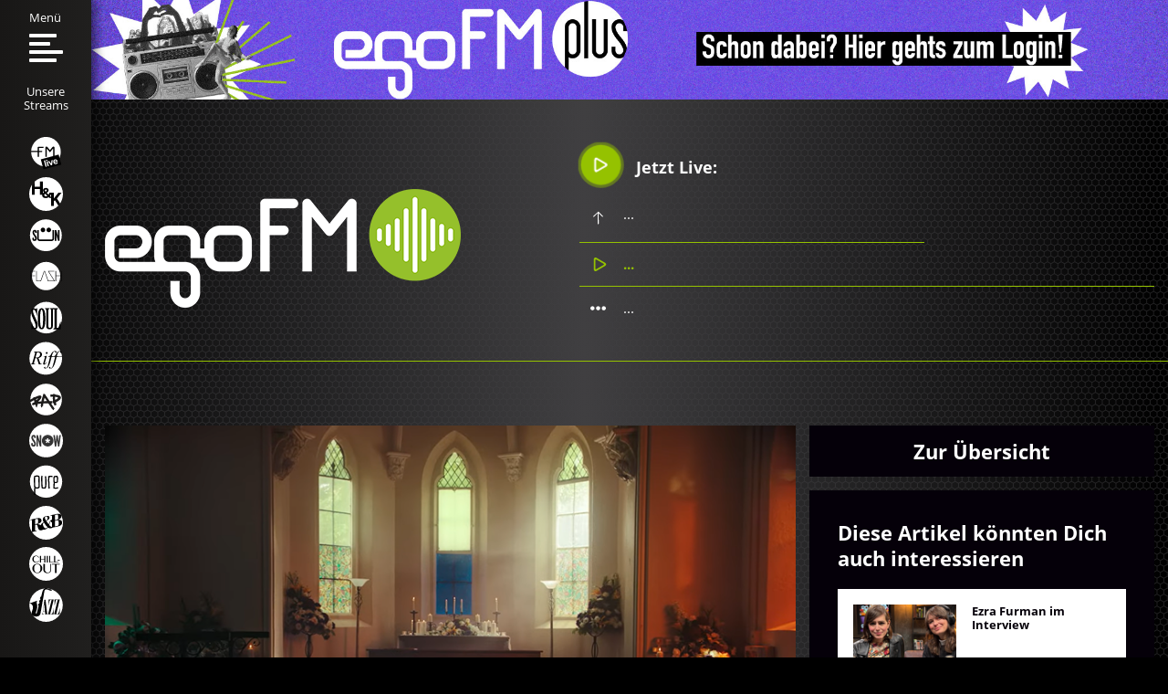

--- FILE ---
content_type: image/svg+xml
request_url: https://admin.egofm.de/images/site/logo_white.svg
body_size: 408256
content:
<svg xmlns="http://www.w3.org/2000/svg" xmlns:xlink="http://www.w3.org/1999/xlink" width="17127.76" height="5706.96" viewBox="0 0 19916 6636">
  <image id="Ebene_1" data-name="Ebene 1" width="19916" height="6636" xlink:href="[data-uri]"/>
</svg>


--- FILE ---
content_type: image/svg+xml
request_url: https://admin.egofm.de/images/site/googleplay.svg
body_size: 2484
content:
<?xml version="1.0" encoding="utf-8"?>
<!-- Generator: Adobe Illustrator 21.1.0, SVG Export Plug-In . SVG Version: 6.00 Build 0)  -->
<svg version="1.1" id="artwork" xmlns="http://www.w3.org/2000/svg" xmlns:xlink="http://www.w3.org/1999/xlink" x="0px" y="0px"
	 viewBox="0 0 135 40" style="enable-background:new 0 0 135 40;" xml:space="preserve" width="175px" height="52">
<style type="text/css">
	.st0{fill:#A6A6A6;}
	.st1{fill:#FFFFFF;}
	.st2{fill:url(#SVGID_1_);}
	.st3{fill:url(#SVGID_2_);}
	.st4{fill:url(#SVGID_3_);}
	.st5{fill:url(#SVGID_4_);}
	.st6{opacity:0.2;enable-background:new    ;}
	.st7{opacity:0.12;enable-background:new    ;}
	.st8{opacity:0.25;fill:#FFFFFF;enable-background:new    ;}
	.st9{fill:#FFFFFF;stroke:#FFFFFF;stroke-width:0.2;stroke-miterlimit:10;}
</style>
<g>
	<path d="M130,40H5c-2.8,0-5-2.2-5-5V5c0-2.8,2.2-5,5-5h125c2.8,0,5,2.2,5,5v30C135,37.8,132.8,40,130,40z"/>
</g>
<g>
	<g>
		<path class="st0" d="M130,0.8c2.3,0,4.2,1.9,4.2,4.2v30c0,2.3-1.9,4.2-4.2,4.2H5c-2.3,0-4.2-1.9-4.2-4.2V5c0-2.3,1.9-4.2,4.2-4.2
			H130 M130,0H5C2.2,0,0,2.3,0,5v30c0,2.8,2.2,5,5,5h125c2.8,0,5-2.2,5-5V5C135,2.3,132.8,0,130,0L130,0z"/>
	</g>
</g>
<path class="st1" d="M68.1,21.8c-2.4,0-4.3,1.8-4.3,4.3c0,2.4,1.9,4.3,4.3,4.3c2.4,0,4.3-1.8,4.3-4.3C72.4,23.5,70.5,21.8,68.1,21.8
	z M68.1,28.6c-1.3,0-2.4-1.1-2.4-2.6c0-1.5,1.1-2.6,2.4-2.6c1.3,0,2.4,1,2.4,2.6C70.5,27.5,69.4,28.6,68.1,28.6z M58.8,21.8
	c-2.4,0-4.3,1.8-4.3,4.3c0,2.4,1.9,4.3,4.3,4.3c2.4,0,4.3-1.8,4.3-4.3C63.1,23.5,61.2,21.8,58.8,21.8z M58.8,28.6
	c-1.3,0-2.4-1.1-2.4-2.6c0-1.5,1.1-2.6,2.4-2.6c1.3,0,2.4,1,2.4,2.6C61.2,27.5,60.1,28.6,58.8,28.6z M47.7,23.1v1.8h4.3
	c-0.1,1-0.5,1.8-1,2.3c-0.6,0.6-1.6,1.3-3.3,1.3c-2.7,0-4.7-2.1-4.7-4.8s2.1-4.8,4.7-4.8c1.4,0,2.5,0.6,3.3,1.3l1.3-1.3
	c-1.1-1-2.5-1.8-4.5-1.8c-3.6,0-6.7,3-6.7,6.6c0,3.6,3.1,6.6,6.7,6.6c2,0,3.4-0.6,4.6-1.9c1.2-1.2,1.6-2.9,1.6-4.2
	c0-0.4,0-0.8-0.1-1.1H47.7z M93.1,24.5c-0.4-1-1.4-2.7-3.6-2.7c-2.2,0-4,1.7-4,4.3c0,2.4,1.8,4.3,4.2,4.3c1.9,0,3.1-1.2,3.5-1.9
	l-1.4-1c-0.5,0.7-1.1,1.2-2.1,1.2c-1,0-1.6-0.4-2.1-1.3l5.7-2.4L93.1,24.5z M87.3,25.9c0-1.6,1.3-2.5,2.2-2.5c0.7,0,1.4,0.4,1.6,0.9
	L87.3,25.9z M82.6,30h1.9V17.5h-1.9V30z M79.6,22.7L79.6,22.7c-0.5-0.5-1.3-1-2.3-1c-2.1,0-4.1,1.9-4.1,4.3c0,2.4,1.9,4.2,4.1,4.2
	c1,0,1.8-0.5,2.2-1h0.1v0.6c0,1.6-0.9,2.5-2.3,2.5c-1.1,0-1.9-0.8-2.1-1.5l-1.6,0.7c0.5,1.1,1.7,2.5,3.8,2.5c2.2,0,4-1.3,4-4.4V22
	h-1.8V22.7z M77.4,28.6c-1.3,0-2.4-1.1-2.4-2.6c0-1.5,1.1-2.6,2.4-2.6c1.3,0,2.3,1.1,2.3,2.6C79.7,27.5,78.7,28.6,77.4,28.6z
	 M101.8,17.5h-4.5V30h1.9v-4.7h2.6c2.1,0,4.1-1.5,4.1-3.9S103.9,17.5,101.8,17.5z M101.9,23.5h-2.7v-4.3h2.7c1.4,0,2.2,1.2,2.2,2.1
	C104,22.4,103.2,23.5,101.9,23.5z M113.4,21.7c-1.4,0-2.8,0.6-3.3,1.9l1.7,0.7c0.4-0.7,1-0.9,1.7-0.9c1,0,1.9,0.6,2,1.6v0.1
	c-0.3-0.2-1.1-0.5-1.9-0.5c-1.8,0-3.6,1-3.6,2.8c0,1.7,1.5,2.8,3.1,2.8c1.3,0,1.9-0.6,2.4-1.2h0.1v1h1.8v-4.8
	C117.2,23,115.5,21.7,113.4,21.7z M113.2,28.6c-0.6,0-1.5-0.3-1.5-1.1c0-1,1.1-1.3,2-1.3c0.8,0,1.2,0.2,1.7,0.4
	C115.2,27.8,114.2,28.6,113.2,28.6z M123.7,22l-2.1,5.4h-0.1l-2.2-5.4h-2l3.3,7.6l-1.9,4.2h1.9l5.1-11.8H123.7z M106.9,30h1.9V17.5
	h-1.9V30z"/>
<g>
	
		<linearGradient id="SVGID_1_" gradientUnits="userSpaceOnUse" x1="21.7996" y1="24.3074" x2="5.0172" y2="7.525" gradientTransform="matrix(1 0 0 -1 0 33.0172)">
		<stop  offset="0" style="stop-color:#00A0FF"/>
		<stop  offset="6.574450e-03" style="stop-color:#00A1FF"/>
		<stop  offset="0.2601" style="stop-color:#00BEFF"/>
		<stop  offset="0.5122" style="stop-color:#00D2FF"/>
		<stop  offset="0.7604" style="stop-color:#00DFFF"/>
		<stop  offset="1" style="stop-color:#00E3FF"/>
	</linearGradient>
	<path class="st2" d="M10.4,7.5C10.1,7.8,10,8.3,10,8.9v22.1c0,0.6,0.2,1.1,0.5,1.4l0.1,0.1l12.4-12.4V20v-0.1L10.4,7.5L10.4,7.5z"
		/>
	
		<linearGradient id="SVGID_2_" gradientUnits="userSpaceOnUse" x1="33.8343" y1="13.0156" x2="9.6374" y2="13.0156" gradientTransform="matrix(1 0 0 -1 0 33.0172)">
		<stop  offset="0" style="stop-color:#FFE000"/>
		<stop  offset="0.4087" style="stop-color:#FFBD00"/>
		<stop  offset="0.7754" style="stop-color:#FFA500"/>
		<stop  offset="1" style="stop-color:#FF9C00"/>
	</linearGradient>
	<path class="st3" d="M27,24.3l-4.1-4.1V20v-0.1l4.1-4.1l0.1,0.1l4.9,2.8c1.4,0.8,1.4,2.1,0,2.9L27,24.3L27,24.3z"/>
	
		<linearGradient id="SVGID_3_" gradientUnits="userSpaceOnUse" x1="24.8269" y1="10.721" x2="2.0686" y2="-12.0373" gradientTransform="matrix(1 0 0 -1 0 33.0172)">
		<stop  offset="0" style="stop-color:#FF3A44"/>
		<stop  offset="1" style="stop-color:#C31162"/>
	</linearGradient>
	<path class="st4" d="M27.1,24.2L22.9,20L10.4,32.5c0.5,0.5,1.2,0.5,2.1,0.1L27.1,24.2"/>
	
		<linearGradient id="SVGID_4_" gradientUnits="userSpaceOnUse" x1="7.2972" y1="32.8409" x2="17.4598" y2="22.6784" gradientTransform="matrix(1 0 0 -1 0 33.0172)">
		<stop  offset="0" style="stop-color:#32A071"/>
		<stop  offset="6.850000e-02" style="stop-color:#2DA771"/>
		<stop  offset="0.4762" style="stop-color:#15CF74"/>
		<stop  offset="0.8009" style="stop-color:#06E775"/>
		<stop  offset="1" style="stop-color:#00F076"/>
	</linearGradient>
	<path class="st5" d="M27.1,15.8L12.5,7.5c-0.9-0.5-1.6-0.4-2.1,0.1L22.9,20L27.1,15.8z"/>
	<g>
		<path class="st6" d="M27,24.1l-14.5,8.2c-0.8,0.5-1.5,0.4-2,0l0,0l-0.1,0.1l0,0l0.1,0.1l0,0c0.5,0.4,1.2,0.5,2,0L27,24.1L27,24.1z
			"/>
		<path class="st7" d="M10.4,32.3C10.1,32,10,31.5,10,30.9v0.1c0,0.6,0.2,1.1,0.5,1.4V32.3L10.4,32.3z"/>
	</g>
	<path class="st7" d="M32,21.3l-5,2.8l0.1,0.1l4.9-2.8c0.7-0.4,1-0.9,1-1.4l0,0C33,20.5,32.6,20.9,32,21.3z"/>
	<path class="st8" d="M12.5,7.6L32,18.7c0.6,0.4,1,0.8,1,1.3l0,0c0-0.5-0.3-1-1-1.4L12.5,7.5C11.1,6.7,10,7.3,10,8.9v0.1
		C10,7.5,11.1,6.8,12.5,7.6z"/>
</g>
<g>
	<path class="st9" d="M43,13.1c-0.4,0-0.8-0.1-1.1-0.4c-0.3-0.2-0.5-0.6-0.7-1l0.7-0.3c0.2,0.6,0.5,0.9,1.1,0.9
		c0.4,0,0.6-0.1,0.8-0.3c0.2-0.2,0.3-0.5,0.3-0.9V7h0.8v4.1c0,0.7-0.2,1.2-0.5,1.5C44,13,43.6,13.1,43,13.1z"/>
	<path class="st9" d="M49.7,7.7H47v1.9h2.5v0.7H47v1.9h2.7V13h-3.5V7h3.5V7.7z"/>
	<path class="st9" d="M53,13h-0.8V7.7h-1.7V7h4.1v0.7H53V13z"/>
	<path class="st9" d="M55.3,13v-0.8l3.2-4.5h-3.1V7h4v0.8l-3.2,4.5h3.2V13H55.3z"/>
	<path class="st9" d="M62.5,13h-0.8V7.7h-1.7V7h4.1v0.7h-1.7V13z"/>
	<path class="st9" d="M67.2,13V7h2.2c0.5,0,0.9,0.2,1.2,0.5c0.3,0.3,0.5,0.7,0.5,1.2c0,0.3-0.1,0.5-0.2,0.8
		c-0.1,0.2-0.3,0.4-0.6,0.5v0c0.3,0.1,0.5,0.3,0.7,0.5c0.2,0.2,0.3,0.5,0.3,0.9c0,0.5-0.2,0.9-0.5,1.2C70.4,12.8,70,13,69.5,13H67.2
		z M68,9.6h1.4c0.3,0,0.5-0.1,0.7-0.3c0.2-0.2,0.3-0.4,0.3-0.6S70.3,8.2,70.1,8c-0.2-0.2-0.4-0.3-0.7-0.3H68V9.6z M68,12.3h1.6
		c0.3,0,0.5-0.1,0.7-0.3c0.2-0.2,0.3-0.4,0.3-0.7c0-0.2-0.1-0.5-0.3-0.7c-0.2-0.2-0.4-0.3-0.7-0.3H68V12.3z"/>
	<path class="st9" d="M75.9,7.7h-2.7v1.9h2.5v0.7h-2.5v1.9h2.7V13h-3.5V7h3.5V7.7z"/>
	<path class="st9" d="M77.1,13V7h0.8v6H77.1z"/>
</g>
</svg>
